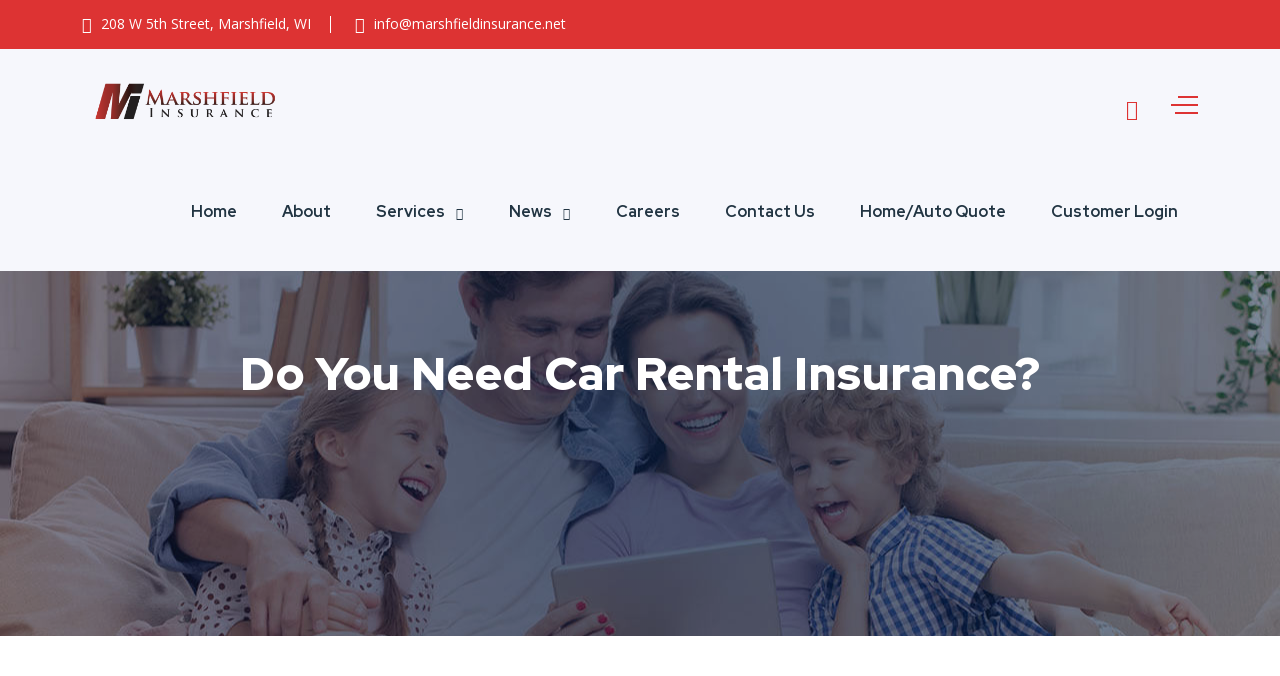

--- FILE ---
content_type: text/html; charset=UTF-8
request_url: http://marshfieldinsurance.agency/do-you-need-car-rental-insurance/
body_size: 14887
content:
<!DOCTYPE html><html lang="en-US"><head><script data-no-optimize="1">var litespeed_docref=sessionStorage.getItem("litespeed_docref");litespeed_docref&&(Object.defineProperty(document,"referrer",{get:function(){return litespeed_docref}}),sessionStorage.removeItem("litespeed_docref"));</script> <meta charset="UTF-8"><meta name="viewport" content="width=device-width, initial-scale=1, shrink-to-fit=no"><title>Do You Need Car Rental Insurance? &#8211; Marshfield Insurance</title><meta name='robots' content='max-image-preview:large' /><link rel='dns-prefetch' href='//www.googletagmanager.com' /><link rel="alternate" type="application/rss+xml" title="Marshfield Insurance &raquo; Feed" href="https://marshfieldinsurance.agency/feed/" /><link rel="alternate" type="application/rss+xml" title="Marshfield Insurance &raquo; Comments Feed" href="https://marshfieldinsurance.agency/comments/feed/" /><link rel="alternate" type="application/rss+xml" title="Marshfield Insurance &raquo; Do You Need Car Rental Insurance? Comments Feed" href="https://marshfieldinsurance.agency/do-you-need-car-rental-insurance/feed/" /><link rel="alternate" title="oEmbed (JSON)" type="application/json+oembed" href="https://marshfieldinsurance.agency/wp-json/oembed/1.0/embed?url=https%3A%2F%2Fmarshfieldinsurance.agency%2Fdo-you-need-car-rental-insurance%2F" /><link rel="alternate" title="oEmbed (XML)" type="text/xml+oembed" href="https://marshfieldinsurance.agency/wp-json/oembed/1.0/embed?url=https%3A%2F%2Fmarshfieldinsurance.agency%2Fdo-you-need-car-rental-insurance%2F&#038;format=xml" /><style id='wp-img-auto-sizes-contain-inline-css' type='text/css'>img:is([sizes=auto i],[sizes^="auto," i]){contain-intrinsic-size:3000px 1500px}
/*# sourceURL=wp-img-auto-sizes-contain-inline-css */</style><link data-optimized="2" rel="stylesheet" href="https://marshfieldinsurance.agency/wp-content/litespeed/css/4eda0eaf788d635244eef50b507f7a10.css?ver=8427e" /><style id='wp-block-heading-inline-css' type='text/css'>h1:where(.wp-block-heading).has-background,h2:where(.wp-block-heading).has-background,h3:where(.wp-block-heading).has-background,h4:where(.wp-block-heading).has-background,h5:where(.wp-block-heading).has-background,h6:where(.wp-block-heading).has-background{padding:1.25em 2.375em}h1.has-text-align-left[style*=writing-mode]:where([style*=vertical-lr]),h1.has-text-align-right[style*=writing-mode]:where([style*=vertical-rl]),h2.has-text-align-left[style*=writing-mode]:where([style*=vertical-lr]),h2.has-text-align-right[style*=writing-mode]:where([style*=vertical-rl]),h3.has-text-align-left[style*=writing-mode]:where([style*=vertical-lr]),h3.has-text-align-right[style*=writing-mode]:where([style*=vertical-rl]),h4.has-text-align-left[style*=writing-mode]:where([style*=vertical-lr]),h4.has-text-align-right[style*=writing-mode]:where([style*=vertical-rl]),h5.has-text-align-left[style*=writing-mode]:where([style*=vertical-lr]),h5.has-text-align-right[style*=writing-mode]:where([style*=vertical-rl]),h6.has-text-align-left[style*=writing-mode]:where([style*=vertical-lr]),h6.has-text-align-right[style*=writing-mode]:where([style*=vertical-rl]){rotate:180deg}
/*# sourceURL=http://marshfieldinsurance.agency/wp-includes/blocks/heading/style.min.css */</style><style id='wp-block-latest-comments-inline-css' type='text/css'>ol.wp-block-latest-comments{box-sizing:border-box;margin-left:0}:where(.wp-block-latest-comments:not([style*=line-height] .wp-block-latest-comments__comment)){line-height:1.1}:where(.wp-block-latest-comments:not([style*=line-height] .wp-block-latest-comments__comment-excerpt p)){line-height:1.8}.has-dates :where(.wp-block-latest-comments:not([style*=line-height])),.has-excerpts :where(.wp-block-latest-comments:not([style*=line-height])){line-height:1.5}.wp-block-latest-comments .wp-block-latest-comments{padding-left:0}.wp-block-latest-comments__comment{list-style:none;margin-bottom:1em}.has-avatars .wp-block-latest-comments__comment{list-style:none;min-height:2.25em}.has-avatars .wp-block-latest-comments__comment .wp-block-latest-comments__comment-excerpt,.has-avatars .wp-block-latest-comments__comment .wp-block-latest-comments__comment-meta{margin-left:3.25em}.wp-block-latest-comments__comment-excerpt p{font-size:.875em;margin:.36em 0 1.4em}.wp-block-latest-comments__comment-date{display:block;font-size:.75em}.wp-block-latest-comments .avatar,.wp-block-latest-comments__comment-avatar{border-radius:1.5em;display:block;float:left;height:2.5em;margin-right:.75em;width:2.5em}.wp-block-latest-comments[class*=-font-size] a,.wp-block-latest-comments[style*=font-size] a{font-size:inherit}
/*# sourceURL=http://marshfieldinsurance.agency/wp-includes/blocks/latest-comments/style.min.css */</style><style id='wp-block-latest-posts-inline-css' type='text/css'>.wp-block-latest-posts{box-sizing:border-box}.wp-block-latest-posts.alignleft{margin-right:2em}.wp-block-latest-posts.alignright{margin-left:2em}.wp-block-latest-posts.wp-block-latest-posts__list{list-style:none}.wp-block-latest-posts.wp-block-latest-posts__list li{clear:both;overflow-wrap:break-word}.wp-block-latest-posts.is-grid{display:flex;flex-wrap:wrap}.wp-block-latest-posts.is-grid li{margin:0 1.25em 1.25em 0;width:100%}@media (min-width:600px){.wp-block-latest-posts.columns-2 li{width:calc(50% - .625em)}.wp-block-latest-posts.columns-2 li:nth-child(2n){margin-right:0}.wp-block-latest-posts.columns-3 li{width:calc(33.33333% - .83333em)}.wp-block-latest-posts.columns-3 li:nth-child(3n){margin-right:0}.wp-block-latest-posts.columns-4 li{width:calc(25% - .9375em)}.wp-block-latest-posts.columns-4 li:nth-child(4n){margin-right:0}.wp-block-latest-posts.columns-5 li{width:calc(20% - 1em)}.wp-block-latest-posts.columns-5 li:nth-child(5n){margin-right:0}.wp-block-latest-posts.columns-6 li{width:calc(16.66667% - 1.04167em)}.wp-block-latest-posts.columns-6 li:nth-child(6n){margin-right:0}}:root :where(.wp-block-latest-posts.is-grid){padding:0}:root :where(.wp-block-latest-posts.wp-block-latest-posts__list){padding-left:0}.wp-block-latest-posts__post-author,.wp-block-latest-posts__post-date{display:block;font-size:.8125em}.wp-block-latest-posts__post-excerpt,.wp-block-latest-posts__post-full-content{margin-bottom:1em;margin-top:.5em}.wp-block-latest-posts__featured-image a{display:inline-block}.wp-block-latest-posts__featured-image img{height:auto;max-width:100%;width:auto}.wp-block-latest-posts__featured-image.alignleft{float:left;margin-right:1em}.wp-block-latest-posts__featured-image.alignright{float:right;margin-left:1em}.wp-block-latest-posts__featured-image.aligncenter{margin-bottom:1em;text-align:center}
/*# sourceURL=http://marshfieldinsurance.agency/wp-includes/blocks/latest-posts/style.min.css */</style><style id='wp-block-search-inline-css' type='text/css'>.wp-block-search__button{margin-left:10px;word-break:normal}.wp-block-search__button.has-icon{line-height:0}.wp-block-search__button svg{height:1.25em;min-height:24px;min-width:24px;width:1.25em;fill:currentColor;vertical-align:text-bottom}:where(.wp-block-search__button){border:1px solid #ccc;padding:6px 10px}.wp-block-search__inside-wrapper{display:flex;flex:auto;flex-wrap:nowrap;max-width:100%}.wp-block-search__label{width:100%}.wp-block-search.wp-block-search__button-only .wp-block-search__button{box-sizing:border-box;display:flex;flex-shrink:0;justify-content:center;margin-left:0;max-width:100%}.wp-block-search.wp-block-search__button-only .wp-block-search__inside-wrapper{min-width:0!important;transition-property:width}.wp-block-search.wp-block-search__button-only .wp-block-search__input{flex-basis:100%;transition-duration:.3s}.wp-block-search.wp-block-search__button-only.wp-block-search__searchfield-hidden,.wp-block-search.wp-block-search__button-only.wp-block-search__searchfield-hidden .wp-block-search__inside-wrapper{overflow:hidden}.wp-block-search.wp-block-search__button-only.wp-block-search__searchfield-hidden .wp-block-search__input{border-left-width:0!important;border-right-width:0!important;flex-basis:0;flex-grow:0;margin:0;min-width:0!important;padding-left:0!important;padding-right:0!important;width:0!important}:where(.wp-block-search__input){appearance:none;border:1px solid #949494;flex-grow:1;font-family:inherit;font-size:inherit;font-style:inherit;font-weight:inherit;letter-spacing:inherit;line-height:inherit;margin-left:0;margin-right:0;min-width:3rem;padding:8px;text-decoration:unset!important;text-transform:inherit}:where(.wp-block-search__button-inside .wp-block-search__inside-wrapper){background-color:#fff;border:1px solid #949494;box-sizing:border-box;padding:4px}:where(.wp-block-search__button-inside .wp-block-search__inside-wrapper) .wp-block-search__input{border:none;border-radius:0;padding:0 4px}:where(.wp-block-search__button-inside .wp-block-search__inside-wrapper) .wp-block-search__input:focus{outline:none}:where(.wp-block-search__button-inside .wp-block-search__inside-wrapper) :where(.wp-block-search__button){padding:4px 8px}.wp-block-search.aligncenter .wp-block-search__inside-wrapper{margin:auto}.wp-block[data-align=right] .wp-block-search.wp-block-search__button-only .wp-block-search__inside-wrapper{float:right}
/*# sourceURL=http://marshfieldinsurance.agency/wp-includes/blocks/search/style.min.css */</style><style id='wp-block-group-inline-css' type='text/css'>.wp-block-group{box-sizing:border-box}:where(.wp-block-group.wp-block-group-is-layout-constrained){position:relative}
/*# sourceURL=http://marshfieldinsurance.agency/wp-includes/blocks/group/style.min.css */</style><style id='global-styles-inline-css' type='text/css'>:root{--wp--preset--aspect-ratio--square: 1;--wp--preset--aspect-ratio--4-3: 4/3;--wp--preset--aspect-ratio--3-4: 3/4;--wp--preset--aspect-ratio--3-2: 3/2;--wp--preset--aspect-ratio--2-3: 2/3;--wp--preset--aspect-ratio--16-9: 16/9;--wp--preset--aspect-ratio--9-16: 9/16;--wp--preset--color--black: #000000;--wp--preset--color--cyan-bluish-gray: #abb8c3;--wp--preset--color--white: #ffffff;--wp--preset--color--pale-pink: #f78da7;--wp--preset--color--vivid-red: #cf2e2e;--wp--preset--color--luminous-vivid-orange: #ff6900;--wp--preset--color--luminous-vivid-amber: #fcb900;--wp--preset--color--light-green-cyan: #7bdcb5;--wp--preset--color--vivid-green-cyan: #00d084;--wp--preset--color--pale-cyan-blue: #8ed1fc;--wp--preset--color--vivid-cyan-blue: #0693e3;--wp--preset--color--vivid-purple: #9b51e0;--wp--preset--gradient--vivid-cyan-blue-to-vivid-purple: linear-gradient(135deg,rgb(6,147,227) 0%,rgb(155,81,224) 100%);--wp--preset--gradient--light-green-cyan-to-vivid-green-cyan: linear-gradient(135deg,rgb(122,220,180) 0%,rgb(0,208,130) 100%);--wp--preset--gradient--luminous-vivid-amber-to-luminous-vivid-orange: linear-gradient(135deg,rgb(252,185,0) 0%,rgb(255,105,0) 100%);--wp--preset--gradient--luminous-vivid-orange-to-vivid-red: linear-gradient(135deg,rgb(255,105,0) 0%,rgb(207,46,46) 100%);--wp--preset--gradient--very-light-gray-to-cyan-bluish-gray: linear-gradient(135deg,rgb(238,238,238) 0%,rgb(169,184,195) 100%);--wp--preset--gradient--cool-to-warm-spectrum: linear-gradient(135deg,rgb(74,234,220) 0%,rgb(151,120,209) 20%,rgb(207,42,186) 40%,rgb(238,44,130) 60%,rgb(251,105,98) 80%,rgb(254,248,76) 100%);--wp--preset--gradient--blush-light-purple: linear-gradient(135deg,rgb(255,206,236) 0%,rgb(152,150,240) 100%);--wp--preset--gradient--blush-bordeaux: linear-gradient(135deg,rgb(254,205,165) 0%,rgb(254,45,45) 50%,rgb(107,0,62) 100%);--wp--preset--gradient--luminous-dusk: linear-gradient(135deg,rgb(255,203,112) 0%,rgb(199,81,192) 50%,rgb(65,88,208) 100%);--wp--preset--gradient--pale-ocean: linear-gradient(135deg,rgb(255,245,203) 0%,rgb(182,227,212) 50%,rgb(51,167,181) 100%);--wp--preset--gradient--electric-grass: linear-gradient(135deg,rgb(202,248,128) 0%,rgb(113,206,126) 100%);--wp--preset--gradient--midnight: linear-gradient(135deg,rgb(2,3,129) 0%,rgb(40,116,252) 100%);--wp--preset--font-size--small: 13px;--wp--preset--font-size--medium: 20px;--wp--preset--font-size--large: 36px;--wp--preset--font-size--x-large: 42px;--wp--preset--spacing--20: 0.44rem;--wp--preset--spacing--30: 0.67rem;--wp--preset--spacing--40: 1rem;--wp--preset--spacing--50: 1.5rem;--wp--preset--spacing--60: 2.25rem;--wp--preset--spacing--70: 3.38rem;--wp--preset--spacing--80: 5.06rem;--wp--preset--shadow--natural: 6px 6px 9px rgba(0, 0, 0, 0.2);--wp--preset--shadow--deep: 12px 12px 50px rgba(0, 0, 0, 0.4);--wp--preset--shadow--sharp: 6px 6px 0px rgba(0, 0, 0, 0.2);--wp--preset--shadow--outlined: 6px 6px 0px -3px rgb(255, 255, 255), 6px 6px rgb(0, 0, 0);--wp--preset--shadow--crisp: 6px 6px 0px rgb(0, 0, 0);}:where(.is-layout-flex){gap: 0.5em;}:where(.is-layout-grid){gap: 0.5em;}body .is-layout-flex{display: flex;}.is-layout-flex{flex-wrap: wrap;align-items: center;}.is-layout-flex > :is(*, div){margin: 0;}body .is-layout-grid{display: grid;}.is-layout-grid > :is(*, div){margin: 0;}:where(.wp-block-columns.is-layout-flex){gap: 2em;}:where(.wp-block-columns.is-layout-grid){gap: 2em;}:where(.wp-block-post-template.is-layout-flex){gap: 1.25em;}:where(.wp-block-post-template.is-layout-grid){gap: 1.25em;}.has-black-color{color: var(--wp--preset--color--black) !important;}.has-cyan-bluish-gray-color{color: var(--wp--preset--color--cyan-bluish-gray) !important;}.has-white-color{color: var(--wp--preset--color--white) !important;}.has-pale-pink-color{color: var(--wp--preset--color--pale-pink) !important;}.has-vivid-red-color{color: var(--wp--preset--color--vivid-red) !important;}.has-luminous-vivid-orange-color{color: var(--wp--preset--color--luminous-vivid-orange) !important;}.has-luminous-vivid-amber-color{color: var(--wp--preset--color--luminous-vivid-amber) !important;}.has-light-green-cyan-color{color: var(--wp--preset--color--light-green-cyan) !important;}.has-vivid-green-cyan-color{color: var(--wp--preset--color--vivid-green-cyan) !important;}.has-pale-cyan-blue-color{color: var(--wp--preset--color--pale-cyan-blue) !important;}.has-vivid-cyan-blue-color{color: var(--wp--preset--color--vivid-cyan-blue) !important;}.has-vivid-purple-color{color: var(--wp--preset--color--vivid-purple) !important;}.has-black-background-color{background-color: var(--wp--preset--color--black) !important;}.has-cyan-bluish-gray-background-color{background-color: var(--wp--preset--color--cyan-bluish-gray) !important;}.has-white-background-color{background-color: var(--wp--preset--color--white) !important;}.has-pale-pink-background-color{background-color: var(--wp--preset--color--pale-pink) !important;}.has-vivid-red-background-color{background-color: var(--wp--preset--color--vivid-red) !important;}.has-luminous-vivid-orange-background-color{background-color: var(--wp--preset--color--luminous-vivid-orange) !important;}.has-luminous-vivid-amber-background-color{background-color: var(--wp--preset--color--luminous-vivid-amber) !important;}.has-light-green-cyan-background-color{background-color: var(--wp--preset--color--light-green-cyan) !important;}.has-vivid-green-cyan-background-color{background-color: var(--wp--preset--color--vivid-green-cyan) !important;}.has-pale-cyan-blue-background-color{background-color: var(--wp--preset--color--pale-cyan-blue) !important;}.has-vivid-cyan-blue-background-color{background-color: var(--wp--preset--color--vivid-cyan-blue) !important;}.has-vivid-purple-background-color{background-color: var(--wp--preset--color--vivid-purple) !important;}.has-black-border-color{border-color: var(--wp--preset--color--black) !important;}.has-cyan-bluish-gray-border-color{border-color: var(--wp--preset--color--cyan-bluish-gray) !important;}.has-white-border-color{border-color: var(--wp--preset--color--white) !important;}.has-pale-pink-border-color{border-color: var(--wp--preset--color--pale-pink) !important;}.has-vivid-red-border-color{border-color: var(--wp--preset--color--vivid-red) !important;}.has-luminous-vivid-orange-border-color{border-color: var(--wp--preset--color--luminous-vivid-orange) !important;}.has-luminous-vivid-amber-border-color{border-color: var(--wp--preset--color--luminous-vivid-amber) !important;}.has-light-green-cyan-border-color{border-color: var(--wp--preset--color--light-green-cyan) !important;}.has-vivid-green-cyan-border-color{border-color: var(--wp--preset--color--vivid-green-cyan) !important;}.has-pale-cyan-blue-border-color{border-color: var(--wp--preset--color--pale-cyan-blue) !important;}.has-vivid-cyan-blue-border-color{border-color: var(--wp--preset--color--vivid-cyan-blue) !important;}.has-vivid-purple-border-color{border-color: var(--wp--preset--color--vivid-purple) !important;}.has-vivid-cyan-blue-to-vivid-purple-gradient-background{background: var(--wp--preset--gradient--vivid-cyan-blue-to-vivid-purple) !important;}.has-light-green-cyan-to-vivid-green-cyan-gradient-background{background: var(--wp--preset--gradient--light-green-cyan-to-vivid-green-cyan) !important;}.has-luminous-vivid-amber-to-luminous-vivid-orange-gradient-background{background: var(--wp--preset--gradient--luminous-vivid-amber-to-luminous-vivid-orange) !important;}.has-luminous-vivid-orange-to-vivid-red-gradient-background{background: var(--wp--preset--gradient--luminous-vivid-orange-to-vivid-red) !important;}.has-very-light-gray-to-cyan-bluish-gray-gradient-background{background: var(--wp--preset--gradient--very-light-gray-to-cyan-bluish-gray) !important;}.has-cool-to-warm-spectrum-gradient-background{background: var(--wp--preset--gradient--cool-to-warm-spectrum) !important;}.has-blush-light-purple-gradient-background{background: var(--wp--preset--gradient--blush-light-purple) !important;}.has-blush-bordeaux-gradient-background{background: var(--wp--preset--gradient--blush-bordeaux) !important;}.has-luminous-dusk-gradient-background{background: var(--wp--preset--gradient--luminous-dusk) !important;}.has-pale-ocean-gradient-background{background: var(--wp--preset--gradient--pale-ocean) !important;}.has-electric-grass-gradient-background{background: var(--wp--preset--gradient--electric-grass) !important;}.has-midnight-gradient-background{background: var(--wp--preset--gradient--midnight) !important;}.has-small-font-size{font-size: var(--wp--preset--font-size--small) !important;}.has-medium-font-size{font-size: var(--wp--preset--font-size--medium) !important;}.has-large-font-size{font-size: var(--wp--preset--font-size--large) !important;}.has-x-large-font-size{font-size: var(--wp--preset--font-size--x-large) !important;}
/*# sourceURL=global-styles-inline-css */</style><style id='classic-theme-styles-inline-css' type='text/css'>/*! This file is auto-generated */
.wp-block-button__link{color:#fff;background-color:#32373c;border-radius:9999px;box-shadow:none;text-decoration:none;padding:calc(.667em + 2px) calc(1.333em + 2px);font-size:1.125em}.wp-block-file__button{background:#32373c;color:#fff;text-decoration:none}
/*# sourceURL=/wp-includes/css/classic-themes.min.css */</style> <script type="litespeed/javascript" data-src="http://marshfieldinsurance.agency/wp-includes/js/jquery/jquery.min.js" id="jquery-core-js"></script> 
 <script type="litespeed/javascript" data-src="https://www.googletagmanager.com/gtag/js?id=G-DFQX1ZY0QP" id="google_gtagjs-js"></script> <script id="google_gtagjs-js-after" type="litespeed/javascript">window.dataLayer=window.dataLayer||[];function gtag(){dataLayer.push(arguments)}
gtag("set","linker",{"domains":["marshfieldinsurance.agency"]});gtag("js",new Date());gtag("set","developer_id.dZTNiMT",!0);gtag("config","G-DFQX1ZY0QP")</script> <link rel="https://api.w.org/" href="https://marshfieldinsurance.agency/wp-json/" /><link rel="alternate" title="JSON" type="application/json" href="https://marshfieldinsurance.agency/wp-json/wp/v2/posts/1967" /><link rel="EditURI" type="application/rsd+xml" title="RSD" href="https://marshfieldinsurance.agency/xmlrpc.php?rsd" /><meta name="generator" content="WordPress 6.9" /><link rel="canonical" href="https://marshfieldinsurance.agency/do-you-need-car-rental-insurance/" /><link rel='shortlink' href='https://marshfieldinsurance.agency/?p=1967' /><meta name="generator" content="Site Kit by Google 1.161.0" /><meta name="generator" content="Elementor 3.32.2; features: additional_custom_breakpoints; settings: css_print_method-external, google_font-enabled, font_display-auto"><style>.e-con.e-parent:nth-of-type(n+4):not(.e-lazyloaded):not(.e-no-lazyload),
				.e-con.e-parent:nth-of-type(n+4):not(.e-lazyloaded):not(.e-no-lazyload) * {
					background-image: none !important;
				}
				@media screen and (max-height: 1024px) {
					.e-con.e-parent:nth-of-type(n+3):not(.e-lazyloaded):not(.e-no-lazyload),
					.e-con.e-parent:nth-of-type(n+3):not(.e-lazyloaded):not(.e-no-lazyload) * {
						background-image: none !important;
					}
				}
				@media screen and (max-height: 640px) {
					.e-con.e-parent:nth-of-type(n+2):not(.e-lazyloaded):not(.e-no-lazyload),
					.e-con.e-parent:nth-of-type(n+2):not(.e-lazyloaded):not(.e-no-lazyload) * {
						background-image: none !important;
					}
				}</style><link rel="icon" href="https://marshfieldinsurance.agency/wp-content/uploads/2023/04/favicon-150x150.png" sizes="32x32" /><link rel="icon" href="https://marshfieldinsurance.agency/wp-content/uploads/2023/04/favicon-300x300.png" sizes="192x192" /><link rel="apple-touch-icon" href="https://marshfieldinsurance.agency/wp-content/uploads/2023/04/favicon-300x300.png" /><meta name="msapplication-TileImage" content="https://marshfieldinsurance.agency/wp-content/uploads/2023/04/favicon-300x300.png" /><style type="text/css" id="wp-custom-css">/* Target lists in Elementor Text Editor */
.elementor-widget-text-editor ul {
    list-style-type: disc !important;
    padding-left: 25px !important; /* Slightly increased for visibility */
    margin-left: 0 !important;
    margin-bottom: 15px !important;
}
.elementor-widget-text-editor ul li {
    list-style-type: disc !important;
    margin-bottom: 10px !important;
    padding: 0 !important;
}
/* Specifically override p2 class on li */
.elementor-widget-text-editor ul li.p2 {
    list-style-type: disc !important;
    margin: 0 0 10px 0 !important;
    padding: 0 !important;
    display: list-item !important; /* Ensures list-item behavior */
}
/* Target lists under h4.p4 */
h4.p4 + ul,
.p4 + ul {
    list-style-type: disc !important;
    padding-left: 25px !important;
    margin-left: 0 !important;
}
h4.p4 + ul li,
.p4 + ul li {
    list-style-type: disc !important;
    display: list-item !important;
}
/* Target Insuren theme containers */
.content-area ul,
.site-content ul,
.entry-content ul {
    list-style-type: disc !important;
    padding-left: 25px !important;
}
.content-area ul li,
.site-content ul li,
.entry-content ul li {
    list-style-type: disc !important;
    display: list-item !important;
}</style><style id="clock-animations"></style></head><body class="wp-singular post-template-default single single-post postid-1967 single-format-standard wp-custom-logo wp-theme-insuren elementor-default elementor-kit-7"><header class="header-style-two"><div class="header-wrapper"><div class="header-top-area bg-gradient-reverse-color d-none d-lg-block"><div class="container"><div class="row"><div class="col-lg-6 header-top-left-part">
<span class="address"><i class="webexflaticon flaticon-placeholder-1"></i> 208 W 5th Street, Marshfield, WI</span>
<span class="phone"><i class="webexflaticon flaticon-send"></i> info@marshfieldinsurance.net</span></div><div class="col-lg-6 header-top-right-part text-end"></div></div></div></div><div class="header-navigation-area two-layers-header"><div class="container"><div class="row"><div class="col-md-12">
<a class="navbar-brand logo f-left mrt-10 mrt-md-0" href="https://marshfieldinsurance.agency/">
<img data-lazyloaded="1" src="[data-uri]" width="400" height="82" id="logo-image" class="img-center" data-src="https://marshfieldinsurance.agency/wp-content/uploads/2021/12/MI-Logo-2021.png" alt="">
</a><div class="mobile-menu-right"></div><div class="header-searchbox-style-two d-none d-xl-block"><div class="side-panel side-panel-trigger text-end d-none d-lg-block">
<span class="bar1"></span>
<span class="bar2"></span>
<span class="bar3"></span></div><div class="show-searchbox">
<a href="#"><i class="webex-icon-Search"></i></a></div><div class="toggle-searchbox"><form action="https://marshfieldinsurance.agency/" id="searchform-all" method="get"><div>
<input type="text" id="s" name="s" class="form-control" placeholder="Search..."><div class="input-box">
<input type="submit" value="" id="searchsubmit"><i class="fas fa-search"></i></div></div></form></div></div><div class="side-panel-content"><div class="close-icon">
<button><i class="webex-icon-cross"></i></button></div><div class="side-panel-logo mrb-30">
<a href="https://marshfieldinsurance.agency/">
<img data-lazyloaded="1" src="[data-uri]" width="400" height="82" data-src="https://marshfieldinsurance.agency/wp-content/uploads/2021/12/MI-Logo-2021.png" alt="" />
</a></div><div class="side-info mrb-30"><div class="side-panel-element mrb-25"><div class="textwidget custom-html-widget"><h4 class="mrb-10">Office Address</h4><ul class="list-items"><li><span class="fa fa-map-marker-alt mrr-10 text-primary-color"></span>208 W 5th Street, Marshfield, WI 54449</li><li><span class="fas fa-envelope mrr-10 text-primary-color"></span>info@marshfieldinsurance.net</li><li><span class="fas fa-phone-alt mrr-10 text-primary-color"></span>715-387-4443</li></ul></div></div><div class="side-panel-element mrb-30"></div></div><div class="textwidget custom-html-widget"><h4 class="mrb-15">Social List</h4><ul class="social-list"><li><a href="https://www.facebook.com/marshfieldinsuranceagency/"><i class="fab fa-facebook"></i></a></li><li><a href="https://twitter.com/mfldins"><i class="fab fa-twitter"></i></a></li><li><a href="https://www.instagram.com/mfldinsagency/"><i class="fab fa-instagram"></i></a></li><li><a href="https://www.linkedin.com/company/marshfield-insurance-agency/"><i class="fab fa-linkedin"></i></a></li></ul></div></div><div class="main-menu f-right"><nav id="mobile-menu-right"><ul class=" "><li id="menu-item-148" class="menu-item menu-item-type-post_type menu-item-object-page menu-item-home menu-item-148"><a   title="Home" href="https://marshfieldinsurance.agency/">Home</a></li><li id="menu-item-154" class="menu-item menu-item-type-post_type menu-item-object-page menu-item-154"><a   title="About" href="https://marshfieldinsurance.agency/about-us/">About</a></li><li id="menu-item-4745" class="menu-item menu-item-type-post_type menu-item-object-page menu-item-has-children menu-item-4745 has-sub"><a   title="Services" href="https://marshfieldinsurance.agency/services/">Services</a><ul class="sub-menu"><li id="menu-item-4638" class="menu-item menu-item-type-post_type menu-item-object-page menu-item-4638"><a   title="Health Insurance" href="https://marshfieldinsurance.agency/health-insurance/">Health Insurance</a></li><li id="menu-item-4637" class="menu-item menu-item-type-post_type menu-item-object-page menu-item-4637"><a   title="Auto Insurance" href="https://marshfieldinsurance.agency/auto-insurance/">Auto Insurance</a></li><li id="menu-item-4636" class="menu-item menu-item-type-post_type menu-item-object-page menu-item-4636"><a   title="Business Insurance" href="https://marshfieldinsurance.agency/business-insurance/">Business Insurance</a></li><li id="menu-item-4635" class="menu-item menu-item-type-post_type menu-item-object-page menu-item-4635"><a   title="Home Insurance" href="https://marshfieldinsurance.agency/home-insurance/">Home Insurance</a></li><li id="menu-item-4634" class="menu-item menu-item-type-post_type menu-item-object-page menu-item-4634"><a   title="Life Insurance" href="https://marshfieldinsurance.agency/life-insurance/">Life Insurance</a></li><li id="menu-item-4633" class="menu-item menu-item-type-post_type menu-item-object-page menu-item-4633"><a   title="Farm Insurance" href="https://marshfieldinsurance.agency/farm-insurance/">Farm Insurance</a></li></ul></li><li id="menu-item-177" class="menu-item menu-item-type-custom menu-item-object-custom menu-item-has-children menu-item-177 has-sub"><a   title="News" href="#">News</a><ul class="sub-menu"><li id="menu-item-178" class="menu-item menu-item-type-post_type menu-item-object-page current_page_parent menu-item-178 "><a   title="Blog" href="https://marshfieldinsurance.agency/blog/">Blog</a></li><li id="menu-item-6424" class="menu-item menu-item-type-post_type menu-item-object-page menu-item-6424"><a   title="Podcast" href="https://marshfieldinsurance.agency/podcast/">Podcast</a></li><li id="menu-item-4656" class="menu-item menu-item-type-post_type menu-item-object-page menu-item-4656"><a   title="Fore Roger" href="https://marshfieldinsurance.agency/fore-roger/">Fore Roger</a></li></ul></li><li id="menu-item-4655" class="menu-item menu-item-type-post_type menu-item-object-page menu-item-4655"><a   title="Careers" href="https://marshfieldinsurance.agency/careers/">Careers</a></li><li id="menu-item-161" class="menu-item menu-item-type-post_type menu-item-object-page menu-item-161"><a   title="Contact Us" href="https://marshfieldinsurance.agency/contact-us/">Contact Us</a></li><li id="menu-item-4568" class="menu-item menu-item-type-custom menu-item-object-custom menu-item-4568"><a   title="Home/Auto Quote" href="https://www.agentinsure.com/compare/auto-insurance-home-insurance/marshins/quote.aspx">Home/Auto Quote</a></li><li id="menu-item-4569" class="menu-item menu-item-type-custom menu-item-object-custom menu-item-4569"><a   title="Customer Login" href="https://portal.csr24.com/mvc/3874443">Customer Login</a></li></ul></nav></div></div></div></div></div></div></header><section class="page-title-section" style="background-image: url(http://marshfieldinsurance.agency/wp-content/themes/insuren/assets/images/bg/page-title-bg.jpg);"><div class="container"><div class="row"><div class="col-xl-12"><div class="breadcrumb-area"><h2 class="page-title">Do You Need Car Rental Insurance?</h2></div></div></div></div></section><section class="blog-single-news pdt-110 pdb-90"><div class="container"><div class="row"><div class="col-xl-8 col-lg-7"><div class="single-news-details news-wrapper mrb-20"><div class="single-news-content"><div class="news-thumb">
<img data-lazyloaded="1" src="[data-uri]" width="1279" height="630" class="img-full" data-src="https://marshfieldinsurance.agency/wp-content/uploads/2019/11/Car-Rental-Insurance.jpg" alt=""><div class="news-top-meta">
<span class="entry-category"></span></div></div><div class="news-description mb-20"><div class="news-bottom-meta mrb-10">
<span class="entry-author mrr-20"><i class="far fa-user mrr-10 text-primary-color"></i>By <a href="https://marshfieldinsurance.agency/author/mfldinsureadmin/" title="Posts by mfldinsureadmin" rel="author">mfldinsureadmin</a></span>
<span class="entry-date"><i class="far fa-calendar-alt mrr-10 text-primary-color"></i>November 25, 2019</span></div><div class="entry-content">
With the holiday season comes more people traveling to visit loved ones. For those renting a vehicle during their travels, it&#8217;s important to know when rental insurance is needed.&#8220;It is likely that your own auto insurance will cover rental cars up to the limits of your policy,&#8221; said Judy Sheridan, customer service agent at Marshfield Insurance. &#8220;However, if you have liability only on your vehicle, you have no coverage for damage to the rental vehicle.&#8221;If someone has Comprehensive and Collision coverage (physical damage), those same deductibles would extend to the rental car.&#8220;Before you rent a car, it’s worth reviewing your existing coverage on your personal auto insurance policy,&#8221; said Sheridan. &#8220;In some cases, the coverage you have on your own auto may extend to a rental.  In other words, purchasing rental car insurance may duplicate some coverages you may already have.&#8221;However, even if you carry physical damage coverage (comprehensive &amp; collision) most auto insurance policies do not pay for the potential down time of the rented vehicle if damaged (rental car company can not rent the vehicle &amp; therefore charges the person who damaged it additional days rented while it is in the repair shop), and any diminution in value from an accident (vehicle may have a salvaged title as a result of an accident and be worth less when the rental company tries to sell the vehicle).&#8220;Your main exposures though, liability and physical damage, would be covered considering you have an auto policy that provides both,&#8221; said Sheridan. &#8220;We do suggest securing coverage by the rental car company, but this of course is a personal choice.&#8221;The benefits of taking the damage waiver from the rental car company is a potential claim with the rental car that would not impact your current policy, and most damage waivers from the rental car company do protect against charges for down time of the vehicle and loss of value from an accident.If someone does not own a vehicle, have an auto policy of their own or if they are renting a vehicle outside of the United States, its territories and Canada, then they will in most cases need rental insurance.Sheridan also recommends inspecting a rental vehicle prior to driving it, and advises taking pictures of the vehicle showing any existing damage, so that you are not on the hook for any &#8220;new damage” to the vehicle.Credit card companies can also offer protection for a rental vehicle.&#8220;If you are paying for the rental car with a credit card, it may benefit you to check with the credit card company to see if they offer assistance with collision damages not covered by your existing auto policy in the event of an accident,&#8221; she said. &#8220;The credit card companies however, do not extend any liability coverages.&#8221;For any questions about rental insurance, contact Marshfield Insurance at 715-384-4443.</div></div><div class="single-news-tag-social-area clearfix"><div class="single-news-tags f-left f-left-none mrb-lg-30"><h5 class="mrb-15">Related Tags:</h5><ul class="list"><li><a href="https://marshfieldinsurance.agency/tag/car-rental-insurance/" rel="tag">car rental insurance</a></li><li><a href="https://marshfieldinsurance.agency/tag/sheridan/" rel="tag">sheridan</a></li></ul></div><div class="single-news-share text-start text-xl-end"><h5 class="mrb-15">Social Share:</h5><ul class="social-icons"></ul></div></div><div class="comments-area"><div class="reply-form mrt-20"><div id="respond" class="comment-respond"><h3 id="reply-title" class="comment-reply-title">Leave a comment <small><a rel="nofollow" id="cancel-comment-reply-link" href="/do-you-need-car-rental-insurance/#respond" style="display:none;">Cancel reply</a></small></h3><form action="http://marshfieldinsurance.agency/wp-comments-post.php" method="post" id="contact-form" class=""><div class="col-lg-6"><div class="form-group mrb-20">
<input type="text" name="name" placeholder="Name" class="form-control"></div></div><div class="col-lg-6"><div class="form-group mrb-20">
<input type="email" name="email" placeholder="Email" class="form-control"></div></div><p class="comment-form-cookies-consent"><input id="wp-comment-cookies-consent" name="wp-comment-cookies-consent" type="checkbox" value="yes" /> <label for="wp-comment-cookies-consent">Save my name, email, and website in this browser for the next time I comment.</label></p><div class="col-lg-12"><div class="form-group"><textarea rows="8" name="comment" placeholder="Write a Comment..." class="form-control"></textarea></div></div><p class="form-submit"><input name="submit" type="submit" id="submit" class="cs-btn-one btn-primary-color btn-sm" value="Post a Comment" /> <input type='hidden' name='comment_post_ID' value='1967' id='comment_post_ID' />
<input type='hidden' name='comment_parent' id='comment_parent' value='0' /></p></form></div><p class="form-message"></p></div></div></div></div></div><div class="col-xl-4 col-lg-5 sidebar-right"><aside class="news-sidebar-widget"><div id="block-2" class="widget sidebar-widget widget_block widget_search"><form role="search" method="get" action="https://marshfieldinsurance.agency/" class="wp-block-search__button-outside wp-block-search__text-button wp-block-search"    ><label class="wp-block-search__label" for="wp-block-search__input-1" >Search</label><div class="wp-block-search__inside-wrapper" ><input class="wp-block-search__input" id="wp-block-search__input-1" placeholder="" value="" type="search" name="s" required /><button aria-label="Search" class="wp-block-search__button wp-element-button" type="submit" >Search</button></div></form></div><div id="block-3" class="widget sidebar-widget widget_block"><div class="wp-block-group"><div class="wp-block-group__inner-container is-layout-flow wp-block-group-is-layout-flow"><h2 class="wp-block-heading">Recent Posts</h2><ul class="wp-block-latest-posts__list wp-block-latest-posts"><li><a class="wp-block-latest-posts__post-title" href="https://marshfieldinsurance.agency/preventing-cold-related-injuries-hypothermia-and-frostbite/">Preventing Cold-Related Injuries: Hypothermia and Frostbite</a></li><li><a class="wp-block-latest-posts__post-title" href="https://marshfieldinsurance.agency/how-to-embrace-dry-january/">How to Embrace Dry January</a></li><li><a class="wp-block-latest-posts__post-title" href="https://marshfieldinsurance.agency/how-to-prepare-your-car-for-winter-conditions/">How to Prepare Your Car for Winter Conditions</a></li><li><a class="wp-block-latest-posts__post-title" href="https://marshfieldinsurance.agency/thanksgiving-safety-tips-2/">Thanksgiving Safety Tips</a></li><li><a class="wp-block-latest-posts__post-title" href="https://marshfieldinsurance.agency/lithium-ion-battery-safety-what-every-home-and-business-should-know/">Lithium-Ion Battery Safety: What Every Home and Business Should Know</a></li></ul></div></div></div><div id="block-4" class="widget sidebar-widget widget_block"><div class="wp-block-group"><div class="wp-block-group__inner-container is-layout-flow wp-block-group-is-layout-flow"><h2 class="wp-block-heading">Recent Comments</h2><div class="no-comments wp-block-latest-comments">No comments to show.</div></div></div></div><div id="search-1" class="widget sidebar-widget widget_search"><div class="widget widget-search"><form class="search-form" action="https://marshfieldinsurance.agency/">
<label>
<input type="search" name="s" class="search-field" placeholder="Search here">
</label>
<button type="submit"><i class="webex-icon-Search"></i></button></form></div></div><div class="widget sidebar-widget widget-popular-posts"><h4 class="single-blog-widget-title">Recent Posts</h4><div class="single-post d-flex align-items-center mrb-20"><div class="post-image mrr-20">
<img src="" alt=""></div><div class="post-content">
<span class="post-date"><i class="far fa-clock mrr-5"></i>January 12, 2026</span><h5><a href="https://marshfieldinsurance.agency/preventing-cold-related-injuries-hypothermia-and-frostbite/"></a></h5></div></div><div class="single-post d-flex align-items-center mrb-20"><div class="post-image mrr-20">
<img src="" alt=""></div><div class="post-content">
<span class="post-date"><i class="far fa-clock mrr-5"></i>December 29, 2025</span><h5><a href="https://marshfieldinsurance.agency/how-to-embrace-dry-january/"></a></h5></div></div><div class="single-post d-flex align-items-center mrb-20"><div class="post-image mrr-20">
<img src="" alt=""></div><div class="post-content">
<span class="post-date"><i class="far fa-clock mrr-5"></i>December 9, 2025</span><h5><a href="https://marshfieldinsurance.agency/how-to-prepare-your-car-for-winter-conditions/"></a></h5></div></div></div></aside></div></div></div></section><footer class="footer anim-object2"><div class="footer-main-area bg-cover pdb-lg-60" data-background="http://marshfieldinsurance.agency/wp-content/themes/insuren/assets/images/footer-bg.png"><div class="container"><div class="row"><div class="col-xl-9 col-lg-12"><div class="row footer-border-bottom mrb-40 mrr-60 mrr-md-0"><div class="col-xl-6 col-lg-6 col-md-6"><div><div class="textwidget custom-html-widget"><div class="widget footer-widget mrr-90 mrr-md-20">
<img data-lazyloaded="1" src="[data-uri]" width="400" height="82" data-src="https://marshfieldinsurance.agency/wp-content/uploads/2021/12/MI-Logo-2021.png" alt="" class="mrb-25 footer-logo1"><p class="text-light-gray mrb-25">Insurance coverage cannot be bound or changed via submission of any online form/application provided on this site or otherwise. No binder, insurance policy, change, addition, and/or deletion to insurance coverage goes into effect unless and until confirmed directly by a licensed agent.</p><ul class="social-list"><li><a href="https://www.facebook.com/marshfieldinsuranceagency/"><i class="fab fa-facebook"></i></a></li><li><a href="https://twitter.com/mfldins"><i class="fab fa-twitter"></i></a></li><li><a href="https://www.instagram.com/mfldinsagency/"><i class="fab fa-instagram"></i></a></li><li><a href="https://www.linkedin.com/company/marshfield-insurance-agency/"><i class="fab fa-linkedin"></i></a></li></ul></div></div></div></div><div class="col-xl-3 col-lg-3 col-md-3"><div ><div class="textwidget custom-html-widget"><div class="widget footer-widget"><h5 class="widget-title text-white mrb-30">Services</h5><ul class="footer-widget-list"><li><a href="https://www.marshfieldinsurance.agency/life-insurance">Life insurance</a></li><li><a href="https://www.Marshfieldinsurance.agency/health-insurance">Health insurance</a></li><li><a href="https://www.marshfieldinsurance.agency/auto-insurance">Car insurance</a></li><li><a href="https://www.marshfieldinsurance.agency/home-insurance">Home insurance</a></li></ul></div></div></div></div><div class="col-xl-3 col-lg-3 col-md-3"><div ><div class="textwidget custom-html-widget"><div class="widget footer-widget"><h5 class="widget-title text-white mrb-30">Useful Links</h5><ul class="footer-widget-list"><li><a href="http://marshfieldinsurance.agency/services">Service</a></li><li><a href="http://marshfieldinsurance.agency/news/">Blog</a></li><li><a href="https://marshfieldinsurance.agency/privacy-policy/">Privacy Policy</a></li></ul></div></div></div></div></div><div ><div class="textwidget custom-html-widget"><div class="row mrb-lg-40"><div class="col-xl-4 col-lg-4 col-md-6"><div class="footer-contact-info mrb-md-30"><div class="contact-info-icon">
<i class="webexflaticon flaticon-email-1"></i></div><div class="contact-info-text"><h5 class="text-white">Email</h5><p class="text-light-gray mrb-0">info@marshfieldinsurance.net</p></div></div></div><div class="col-xl-4 col-lg-4 col-md-6"><div class="footer-contact-info mrb-md-30"><div class="contact-info-icon">
<i class="webexflaticon flaticon-call"></i></div><div class="contact-info-text"><h5 class="text-white">Phone</h5><p class="text-light-gray mrb-0">715-387-4443</p></div></div></div><div class="col-xl-4 col-lg-4 col-md-6"><div class="footer-contact-info"><div class="contact-info-icon">
<i class="webexflaticon flaticon-location"></i></div><div class="contact-info-text"><h5 class="text-white">Address</h5><p class="text-light-gray mrb-0"> 208 W 5th St, Marshfield, WI</p></div></div></div></div></div></div></div><div class="col-xl-3 col-lg-6 col-md-12"><div ><div class="textwidget custom-html-widget"><div class="widget footer-widget"><h5 class="widget-title text-white mrb-30">Newsletter</h5><p class="text-light-gray">Signup for our newsletter!</p></div></div></div></div></div></div></div><div class="footer-bottom-area"><div class="container pdt-30 pdb-30"><div class="row"><div class="col-xl-12"><div class="text-center">
<span class="text-light-gray">Copyright by <a class="text-primary-color2" target="_blank" href="https://themeforest.net/user/shtheme"> ShTheme</a> © 2022. All rights reserved </span></div></div></div></div></div></footer><div class="back-to-top bg-primary-color">
<i class="fab fa-angle-up"></i></div> <script type="speculationrules">{"prefetch":[{"source":"document","where":{"and":[{"href_matches":"/*"},{"not":{"href_matches":["/wp-*.php","/wp-admin/*","/wp-content/uploads/*","/wp-content/*","/wp-content/plugins/*","/wp-content/themes/insuren/*","/*\\?(.+)"]}},{"not":{"selector_matches":"a[rel~=\"nofollow\"]"}},{"not":{"selector_matches":".no-prefetch, .no-prefetch a"}}]},"eagerness":"conservative"}]}</script> <script type="litespeed/javascript">const lazyloadRunObserver=()=>{const lazyloadBackgrounds=document.querySelectorAll(`.e-con.e-parent:not(.e-lazyloaded)`);const lazyloadBackgroundObserver=new IntersectionObserver((entries)=>{entries.forEach((entry)=>{if(entry.isIntersecting){let lazyloadBackground=entry.target;if(lazyloadBackground){lazyloadBackground.classList.add('e-lazyloaded')}
lazyloadBackgroundObserver.unobserve(entry.target)}})},{rootMargin:'200px 0px 200px 0px'});lazyloadBackgrounds.forEach((lazyloadBackground)=>{lazyloadBackgroundObserver.observe(lazyloadBackground)})};const events=['DOMContentLiteSpeedLoaded','elementor/lazyload/observe',];events.forEach((event)=>{document.addEventListener(event,lazyloadRunObserver)})</script> <script id="wp-i18n-js-after" type="litespeed/javascript">wp.i18n.setLocaleData({'text direction\u0004ltr':['ltr']})</script> <script id="contact-form-7-js-before" type="litespeed/javascript">var wpcf7={"api":{"root":"https:\/\/marshfieldinsurance.agency\/wp-json\/","namespace":"contact-form-7\/v1"},"cached":1}</script> <script data-no-optimize="1">window.lazyLoadOptions=Object.assign({},{threshold:300},window.lazyLoadOptions||{});!function(t,e){"object"==typeof exports&&"undefined"!=typeof module?module.exports=e():"function"==typeof define&&define.amd?define(e):(t="undefined"!=typeof globalThis?globalThis:t||self).LazyLoad=e()}(this,function(){"use strict";function e(){return(e=Object.assign||function(t){for(var e=1;e<arguments.length;e++){var n,a=arguments[e];for(n in a)Object.prototype.hasOwnProperty.call(a,n)&&(t[n]=a[n])}return t}).apply(this,arguments)}function o(t){return e({},at,t)}function l(t,e){return t.getAttribute(gt+e)}function c(t){return l(t,vt)}function s(t,e){return function(t,e,n){e=gt+e;null!==n?t.setAttribute(e,n):t.removeAttribute(e)}(t,vt,e)}function i(t){return s(t,null),0}function r(t){return null===c(t)}function u(t){return c(t)===_t}function d(t,e,n,a){t&&(void 0===a?void 0===n?t(e):t(e,n):t(e,n,a))}function f(t,e){et?t.classList.add(e):t.className+=(t.className?" ":"")+e}function _(t,e){et?t.classList.remove(e):t.className=t.className.replace(new RegExp("(^|\\s+)"+e+"(\\s+|$)")," ").replace(/^\s+/,"").replace(/\s+$/,"")}function g(t){return t.llTempImage}function v(t,e){!e||(e=e._observer)&&e.unobserve(t)}function b(t,e){t&&(t.loadingCount+=e)}function p(t,e){t&&(t.toLoadCount=e)}function n(t){for(var e,n=[],a=0;e=t.children[a];a+=1)"SOURCE"===e.tagName&&n.push(e);return n}function h(t,e){(t=t.parentNode)&&"PICTURE"===t.tagName&&n(t).forEach(e)}function a(t,e){n(t).forEach(e)}function m(t){return!!t[lt]}function E(t){return t[lt]}function I(t){return delete t[lt]}function y(e,t){var n;m(e)||(n={},t.forEach(function(t){n[t]=e.getAttribute(t)}),e[lt]=n)}function L(a,t){var o;m(a)&&(o=E(a),t.forEach(function(t){var e,n;e=a,(t=o[n=t])?e.setAttribute(n,t):e.removeAttribute(n)}))}function k(t,e,n){f(t,e.class_loading),s(t,st),n&&(b(n,1),d(e.callback_loading,t,n))}function A(t,e,n){n&&t.setAttribute(e,n)}function O(t,e){A(t,rt,l(t,e.data_sizes)),A(t,it,l(t,e.data_srcset)),A(t,ot,l(t,e.data_src))}function w(t,e,n){var a=l(t,e.data_bg_multi),o=l(t,e.data_bg_multi_hidpi);(a=nt&&o?o:a)&&(t.style.backgroundImage=a,n=n,f(t=t,(e=e).class_applied),s(t,dt),n&&(e.unobserve_completed&&v(t,e),d(e.callback_applied,t,n)))}function x(t,e){!e||0<e.loadingCount||0<e.toLoadCount||d(t.callback_finish,e)}function M(t,e,n){t.addEventListener(e,n),t.llEvLisnrs[e]=n}function N(t){return!!t.llEvLisnrs}function z(t){if(N(t)){var e,n,a=t.llEvLisnrs;for(e in a){var o=a[e];n=e,o=o,t.removeEventListener(n,o)}delete t.llEvLisnrs}}function C(t,e,n){var a;delete t.llTempImage,b(n,-1),(a=n)&&--a.toLoadCount,_(t,e.class_loading),e.unobserve_completed&&v(t,n)}function R(i,r,c){var l=g(i)||i;N(l)||function(t,e,n){N(t)||(t.llEvLisnrs={});var a="VIDEO"===t.tagName?"loadeddata":"load";M(t,a,e),M(t,"error",n)}(l,function(t){var e,n,a,o;n=r,a=c,o=u(e=i),C(e,n,a),f(e,n.class_loaded),s(e,ut),d(n.callback_loaded,e,a),o||x(n,a),z(l)},function(t){var e,n,a,o;n=r,a=c,o=u(e=i),C(e,n,a),f(e,n.class_error),s(e,ft),d(n.callback_error,e,a),o||x(n,a),z(l)})}function T(t,e,n){var a,o,i,r,c;t.llTempImage=document.createElement("IMG"),R(t,e,n),m(c=t)||(c[lt]={backgroundImage:c.style.backgroundImage}),i=n,r=l(a=t,(o=e).data_bg),c=l(a,o.data_bg_hidpi),(r=nt&&c?c:r)&&(a.style.backgroundImage='url("'.concat(r,'")'),g(a).setAttribute(ot,r),k(a,o,i)),w(t,e,n)}function G(t,e,n){var a;R(t,e,n),a=e,e=n,(t=Et[(n=t).tagName])&&(t(n,a),k(n,a,e))}function D(t,e,n){var a;a=t,(-1<It.indexOf(a.tagName)?G:T)(t,e,n)}function S(t,e,n){var a;t.setAttribute("loading","lazy"),R(t,e,n),a=e,(e=Et[(n=t).tagName])&&e(n,a),s(t,_t)}function V(t){t.removeAttribute(ot),t.removeAttribute(it),t.removeAttribute(rt)}function j(t){h(t,function(t){L(t,mt)}),L(t,mt)}function F(t){var e;(e=yt[t.tagName])?e(t):m(e=t)&&(t=E(e),e.style.backgroundImage=t.backgroundImage)}function P(t,e){var n;F(t),n=e,r(e=t)||u(e)||(_(e,n.class_entered),_(e,n.class_exited),_(e,n.class_applied),_(e,n.class_loading),_(e,n.class_loaded),_(e,n.class_error)),i(t),I(t)}function U(t,e,n,a){var o;n.cancel_on_exit&&(c(t)!==st||"IMG"===t.tagName&&(z(t),h(o=t,function(t){V(t)}),V(o),j(t),_(t,n.class_loading),b(a,-1),i(t),d(n.callback_cancel,t,e,a)))}function $(t,e,n,a){var o,i,r=(i=t,0<=bt.indexOf(c(i)));s(t,"entered"),f(t,n.class_entered),_(t,n.class_exited),o=t,i=a,n.unobserve_entered&&v(o,i),d(n.callback_enter,t,e,a),r||D(t,n,a)}function q(t){return t.use_native&&"loading"in HTMLImageElement.prototype}function H(t,o,i){t.forEach(function(t){return(a=t).isIntersecting||0<a.intersectionRatio?$(t.target,t,o,i):(e=t.target,n=t,a=o,t=i,void(r(e)||(f(e,a.class_exited),U(e,n,a,t),d(a.callback_exit,e,n,t))));var e,n,a})}function B(e,n){var t;tt&&!q(e)&&(n._observer=new IntersectionObserver(function(t){H(t,e,n)},{root:(t=e).container===document?null:t.container,rootMargin:t.thresholds||t.threshold+"px"}))}function J(t){return Array.prototype.slice.call(t)}function K(t){return t.container.querySelectorAll(t.elements_selector)}function Q(t){return c(t)===ft}function W(t,e){return e=t||K(e),J(e).filter(r)}function X(e,t){var n;(n=K(e),J(n).filter(Q)).forEach(function(t){_(t,e.class_error),i(t)}),t.update()}function t(t,e){var n,a,t=o(t);this._settings=t,this.loadingCount=0,B(t,this),n=t,a=this,Y&&window.addEventListener("online",function(){X(n,a)}),this.update(e)}var Y="undefined"!=typeof window,Z=Y&&!("onscroll"in window)||"undefined"!=typeof navigator&&/(gle|ing|ro)bot|crawl|spider/i.test(navigator.userAgent),tt=Y&&"IntersectionObserver"in window,et=Y&&"classList"in document.createElement("p"),nt=Y&&1<window.devicePixelRatio,at={elements_selector:".lazy",container:Z||Y?document:null,threshold:300,thresholds:null,data_src:"src",data_srcset:"srcset",data_sizes:"sizes",data_bg:"bg",data_bg_hidpi:"bg-hidpi",data_bg_multi:"bg-multi",data_bg_multi_hidpi:"bg-multi-hidpi",data_poster:"poster",class_applied:"applied",class_loading:"litespeed-loading",class_loaded:"litespeed-loaded",class_error:"error",class_entered:"entered",class_exited:"exited",unobserve_completed:!0,unobserve_entered:!1,cancel_on_exit:!0,callback_enter:null,callback_exit:null,callback_applied:null,callback_loading:null,callback_loaded:null,callback_error:null,callback_finish:null,callback_cancel:null,use_native:!1},ot="src",it="srcset",rt="sizes",ct="poster",lt="llOriginalAttrs",st="loading",ut="loaded",dt="applied",ft="error",_t="native",gt="data-",vt="ll-status",bt=[st,ut,dt,ft],pt=[ot],ht=[ot,ct],mt=[ot,it,rt],Et={IMG:function(t,e){h(t,function(t){y(t,mt),O(t,e)}),y(t,mt),O(t,e)},IFRAME:function(t,e){y(t,pt),A(t,ot,l(t,e.data_src))},VIDEO:function(t,e){a(t,function(t){y(t,pt),A(t,ot,l(t,e.data_src))}),y(t,ht),A(t,ct,l(t,e.data_poster)),A(t,ot,l(t,e.data_src)),t.load()}},It=["IMG","IFRAME","VIDEO"],yt={IMG:j,IFRAME:function(t){L(t,pt)},VIDEO:function(t){a(t,function(t){L(t,pt)}),L(t,ht),t.load()}},Lt=["IMG","IFRAME","VIDEO"];return t.prototype={update:function(t){var e,n,a,o=this._settings,i=W(t,o);{if(p(this,i.length),!Z&&tt)return q(o)?(e=o,n=this,i.forEach(function(t){-1!==Lt.indexOf(t.tagName)&&S(t,e,n)}),void p(n,0)):(t=this._observer,o=i,t.disconnect(),a=t,void o.forEach(function(t){a.observe(t)}));this.loadAll(i)}},destroy:function(){this._observer&&this._observer.disconnect(),K(this._settings).forEach(function(t){I(t)}),delete this._observer,delete this._settings,delete this.loadingCount,delete this.toLoadCount},loadAll:function(t){var e=this,n=this._settings;W(t,n).forEach(function(t){v(t,e),D(t,n,e)})},restoreAll:function(){var e=this._settings;K(e).forEach(function(t){P(t,e)})}},t.load=function(t,e){e=o(e);D(t,e)},t.resetStatus=function(t){i(t)},t}),function(t,e){"use strict";function n(){e.body.classList.add("litespeed_lazyloaded")}function a(){console.log("[LiteSpeed] Start Lazy Load"),o=new LazyLoad(Object.assign({},t.lazyLoadOptions||{},{elements_selector:"[data-lazyloaded]",callback_finish:n})),i=function(){o.update()},t.MutationObserver&&new MutationObserver(i).observe(e.documentElement,{childList:!0,subtree:!0,attributes:!0})}var o,i;t.addEventListener?t.addEventListener("load",a,!1):t.attachEvent("onload",a)}(window,document);</script><script data-no-optimize="1">window.litespeed_ui_events=window.litespeed_ui_events||["mouseover","click","keydown","wheel","touchmove","touchstart"];var urlCreator=window.URL||window.webkitURL;function litespeed_load_delayed_js_force(){console.log("[LiteSpeed] Start Load JS Delayed"),litespeed_ui_events.forEach(e=>{window.removeEventListener(e,litespeed_load_delayed_js_force,{passive:!0})}),document.querySelectorAll("iframe[data-litespeed-src]").forEach(e=>{e.setAttribute("src",e.getAttribute("data-litespeed-src"))}),"loading"==document.readyState?window.addEventListener("DOMContentLoaded",litespeed_load_delayed_js):litespeed_load_delayed_js()}litespeed_ui_events.forEach(e=>{window.addEventListener(e,litespeed_load_delayed_js_force,{passive:!0})});async function litespeed_load_delayed_js(){let t=[];for(var d in document.querySelectorAll('script[type="litespeed/javascript"]').forEach(e=>{t.push(e)}),t)await new Promise(e=>litespeed_load_one(t[d],e));document.dispatchEvent(new Event("DOMContentLiteSpeedLoaded")),window.dispatchEvent(new Event("DOMContentLiteSpeedLoaded"))}function litespeed_load_one(t,e){console.log("[LiteSpeed] Load ",t);var d=document.createElement("script");d.addEventListener("load",e),d.addEventListener("error",e),t.getAttributeNames().forEach(e=>{"type"!=e&&d.setAttribute("data-src"==e?"src":e,t.getAttribute(e))});let a=!(d.type="text/javascript");!d.src&&t.textContent&&(d.src=litespeed_inline2src(t.textContent),a=!0),t.after(d),t.remove(),a&&e()}function litespeed_inline2src(t){try{var d=urlCreator.createObjectURL(new Blob([t.replace(/^(?:<!--)?(.*?)(?:-->)?$/gm,"$1")],{type:"text/javascript"}))}catch(e){d="data:text/javascript;base64,"+btoa(t.replace(/^(?:<!--)?(.*?)(?:-->)?$/gm,"$1"))}return d}</script><script data-no-optimize="1">var litespeed_vary=document.cookie.replace(/(?:(?:^|.*;\s*)_lscache_vary\s*\=\s*([^;]*).*$)|^.*$/,"");litespeed_vary||fetch("/wp-content/plugins/litespeed-cache/guest.vary.php",{method:"POST",cache:"no-cache",redirect:"follow"}).then(e=>e.json()).then(e=>{console.log(e),e.hasOwnProperty("reload")&&"yes"==e.reload&&(sessionStorage.setItem("litespeed_docref",document.referrer),window.location.reload(!0))});</script><script data-optimized="1" type="litespeed/javascript" data-src="https://marshfieldinsurance.agency/wp-content/litespeed/js/40600ec29b303e3077ac1b225cf70385.js?ver=8427e"></script></body></html>
<!-- Page optimized by LiteSpeed Cache @2026-01-21 22:06:08 -->

<!-- Page supported by LiteSpeed Cache 7.5.0.1 on 2026-01-21 22:06:08 -->
<!-- Guest Mode -->
<!-- QUIC.cloud UCSS in queue -->